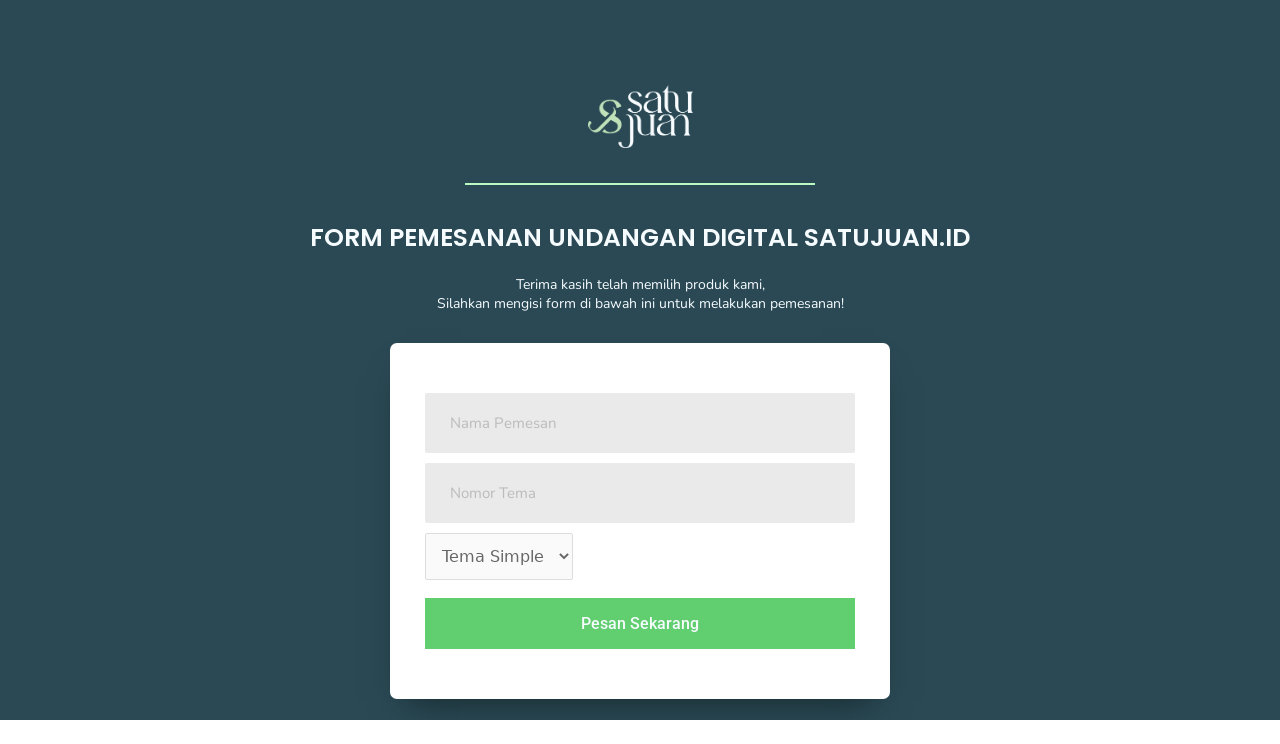

--- FILE ---
content_type: text/html; charset=UTF-8
request_url: http://satujuan.id/form-order-undangan-digital/
body_size: 7947
content:
<!DOCTYPE html><html lang="en-US"><head><script data-no-optimize="1">var litespeed_docref=sessionStorage.getItem("litespeed_docref");litespeed_docref&&(Object.defineProperty(document,"referrer",{get:function(){return litespeed_docref}}),sessionStorage.removeItem("litespeed_docref"));</script> <meta charset="UTF-8"><meta name='robots' content='index, follow, max-image-preview:large, max-snippet:-1, max-video-preview:-1' /><title>Form Order Undangan Digital - satujuan.id</title><link rel="canonical" href="https://satujuan.id/form-order-undangan-digital/" /><meta property="og:locale" content="en_US" /><meta property="og:type" content="article" /><meta property="og:title" content="Form Order Undangan Digital - satujuan.id" /><meta property="og:description" content="FORM PEMESANAN UNDANGAN DIGITAL SATUJUAN.ID Terima kasih telah memilih produk kami,Silahkan mengisi form di bawah ini untuk melakukan pemesanan! Nama Nomor Tema Tema SimpleLuxury Pesan Sekarang Kami merasa senang dapat membantu anda untuk membagikan momen bahagia anda, jika mengalami kendala pada tahan ini silahkan hubungi kami melalui WA : 081807388107 © 2023 Satujuan.id All Right [&hellip;]" /><meta property="og:url" content="https://satujuan.id/form-order-undangan-digital/" /><meta property="og:site_name" content="satujuan.id" /><meta property="article:modified_time" content="2024-04-21T07:30:28+00:00" /><meta property="og:image" content="http://satujuan.id/wp-content/uploads/2023/09/LOGO-SJ-01-1024x612.png" /><meta name="twitter:card" content="summary_large_image" /><meta name="twitter:label1" content="Est. reading time" /><meta name="twitter:data1" content="1 minute" /> <script type="application/ld+json" class="yoast-schema-graph">{"@context":"https://schema.org","@graph":[{"@type":"WebPage","@id":"https://satujuan.id/form-order-undangan-digital/","url":"https://satujuan.id/form-order-undangan-digital/","name":"Form Order Undangan Digital - satujuan.id","isPartOf":{"@id":"http://satujuan.id/#website"},"primaryImageOfPage":{"@id":"https://satujuan.id/form-order-undangan-digital/#primaryimage"},"image":{"@id":"https://satujuan.id/form-order-undangan-digital/#primaryimage"},"thumbnailUrl":"http://satujuan.id/wp-content/uploads/2023/09/LOGO-SJ-01-1024x612.png","datePublished":"2023-09-04T07:01:25+00:00","dateModified":"2024-04-21T07:30:28+00:00","breadcrumb":{"@id":"https://satujuan.id/form-order-undangan-digital/#breadcrumb"},"inLanguage":"en-US","potentialAction":[{"@type":"ReadAction","target":["https://satujuan.id/form-order-undangan-digital/"]}]},{"@type":"ImageObject","inLanguage":"en-US","@id":"https://satujuan.id/form-order-undangan-digital/#primaryimage","url":"http://satujuan.id/wp-content/uploads/2023/09/LOGO-SJ-01-1024x612.png","contentUrl":"http://satujuan.id/wp-content/uploads/2023/09/LOGO-SJ-01-1024x612.png"},{"@type":"BreadcrumbList","@id":"https://satujuan.id/form-order-undangan-digital/#breadcrumb","itemListElement":[{"@type":"ListItem","position":1,"name":"Home","item":"http://satujuan.id/"},{"@type":"ListItem","position":2,"name":"Form Order Undangan Digital"}]},{"@type":"WebSite","@id":"http://satujuan.id/#website","url":"http://satujuan.id/","name":"satujuan.id","description":"Undangan Digital","publisher":{"@id":"http://satujuan.id/#organization"},"potentialAction":[{"@type":"SearchAction","target":{"@type":"EntryPoint","urlTemplate":"http://satujuan.id/?s={search_term_string}"},"query-input":{"@type":"PropertyValueSpecification","valueRequired":true,"valueName":"search_term_string"}}],"inLanguage":"en-US"},{"@type":"Organization","@id":"http://satujuan.id/#organization","name":"satujuan.id","url":"http://satujuan.id/","logo":{"@type":"ImageObject","inLanguage":"en-US","@id":"http://satujuan.id/#/schema/logo/image/","url":"http://satujuan.id/wp-content/uploads/2023/07/cropped-SJ-LOGO-05-01.png","contentUrl":"http://satujuan.id/wp-content/uploads/2023/07/cropped-SJ-LOGO-05-01.png","width":750,"height":250,"caption":"satujuan.id"},"image":{"@id":"http://satujuan.id/#/schema/logo/image/"}}]}</script> <link rel='dns-prefetch' href='//unpkg.com' /><link rel='dns-prefetch' href='//cdnjs.cloudflare.com' /><link rel='dns-prefetch' href='//fonts.googleapis.com' /><link rel='dns-prefetch' href='//www.googletagmanager.com' /><link rel="alternate" type="application/rss+xml" title="satujuan.id &raquo; Feed" href="http://satujuan.id/feed/" /><link rel="alternate" type="application/rss+xml" title="satujuan.id &raquo; Comments Feed" href="http://satujuan.id/comments/feed/" /><link data-optimized="2" rel="stylesheet" href="http://satujuan.id/wp-content/litespeed/css/87f00e7bc71d492b2f6e0c87c95a1f42.css?ver=d4566" /><!--[if IE]> <script src="http://satujuan.id/wp-content/themes/astra/assets/js/minified/flexibility.min.js?ver=4.11.3" id="astra-flexibility-js"></script> <script id="astra-flexibility-js-after">flexibility(document.documentElement);</script> <![endif]--> <script type="litespeed/javascript" data-src="http://satujuan.id/wp-includes/js/jquery/jquery.min.js?ver=3.7.1" id="jquery-core-js"></script> <link rel="https://api.w.org/" href="http://satujuan.id/wp-json/" /><link rel="alternate" title="JSON" type="application/json" href="http://satujuan.id/wp-json/wp/v2/pages/3001" /><link rel="EditURI" type="application/rsd+xml" title="RSD" href="http://satujuan.id/xmlrpc.php?rsd" /><meta name="generator" content="WordPress 6.8.3" /><link rel='shortlink' href='http://satujuan.id/?p=3001' /><link rel="alternate" title="oEmbed (JSON)" type="application/json+oembed" href="http://satujuan.id/wp-json/oembed/1.0/embed?url=http%3A%2F%2Fsatujuan.id%2Fform-order-undangan-digital%2F" /><link rel="alternate" title="oEmbed (XML)" type="text/xml+oembed" href="http://satujuan.id/wp-json/oembed/1.0/embed?url=http%3A%2F%2Fsatujuan.id%2Fform-order-undangan-digital%2F&#038;format=xml" /><meta name="generator" content="Site Kit by Google 1.156.0" /><meta name="generator" content="Elementor 3.28.1; features: additional_custom_breakpoints, e_local_google_fonts; settings: css_print_method-external, google_font-enabled, font_display-auto"><link rel="icon" href="http://satujuan.id/wp-content/uploads/2023/09/cropped-LOGO-SJ-01-32x32.png" sizes="32x32" /><link rel="icon" href="http://satujuan.id/wp-content/uploads/2023/09/cropped-LOGO-SJ-01-192x192.png" sizes="192x192" /><link rel="apple-touch-icon" href="http://satujuan.id/wp-content/uploads/2023/09/cropped-LOGO-SJ-01-180x180.png" /><meta name="msapplication-TileImage" content="http://satujuan.id/wp-content/uploads/2023/09/cropped-LOGO-SJ-01-270x270.png" /><meta name="viewport" content="width=device-width, initial-scale=1.0, viewport-fit=cover" /></head><body class="wp-singular page-template page-template-elementor_canvas page page-id-3001 wp-custom-logo wp-theme-astra eio-default ast-desktop ast-page-builder-template ast-no-sidebar astra-4.11.3 ast-single-post ast-replace-site-logo-transparent ast-inherit-site-logo-transparent ast-hfb-header elementor-default elementor-template-canvas elementor-kit-28 elementor-page elementor-page-3001"><div data-elementor-type="wp-page" data-elementor-id="3001" class="elementor elementor-3001" data-elementor-post-type="page"><section class="elementor-section elementor-top-section elementor-element elementor-element-7baa15fc elementor-section-boxed elementor-section-height-default elementor-section-height-default lws-sticky-section-no" data-id="7baa15fc" data-element_type="section" data-settings="{&quot;background_background&quot;:&quot;classic&quot;}"><div class="elementor-container elementor-column-gap-default"><div class="elementor-column elementor-col-100 elementor-top-column elementor-element elementor-element-77ebadfe lws-sticky-section-no" data-id="77ebadfe" data-element_type="column"><div class="elementor-widget-wrap elementor-element-populated"><div class="elementor-element elementor-element-82ea4c2 lws-sticky-section-no elementor-widget elementor-widget-image" data-id="82ea4c2" data-element_type="widget" data-widget_type="image.default"><div class="elementor-widget-container">
<img data-lazyloaded="1" src="[data-uri]" fetchpriority="high" decoding="async" width="1024" height="612" data-src="http://satujuan.id/wp-content/uploads/2023/09/LOGO-SJ-01-1024x612.png" class="attachment-large size-large wp-image-4671" alt="" data-srcset="http://satujuan.id/wp-content/uploads/2023/09/LOGO-SJ-01-1024x612.png 1024w, http://satujuan.id/wp-content/uploads/2023/09/LOGO-SJ-01-300x179.png 300w, http://satujuan.id/wp-content/uploads/2023/09/LOGO-SJ-01-768x459.png 768w, http://satujuan.id/wp-content/uploads/2023/09/LOGO-SJ-01-1536x918.png 1536w, http://satujuan.id/wp-content/uploads/2023/09/LOGO-SJ-01-2048x1224.png 2048w" data-sizes="(max-width: 1024px) 100vw, 1024px" /></div></div><div class="elementor-element elementor-element-784227eb elementor-widget-divider--view-line lws-sticky-section-no elementor-widget elementor-widget-divider" data-id="784227eb" data-element_type="widget" data-widget_type="divider.default"><div class="elementor-widget-container"><div class="elementor-divider">
<span class="elementor-divider-separator">
</span></div></div></div><div class="elementor-element elementor-element-4d5ddb7a lws-sticky-section-no elementor-widget elementor-widget-heading" data-id="4d5ddb7a" data-element_type="widget" data-widget_type="heading.default"><div class="elementor-widget-container"><h1 class="elementor-heading-title elementor-size-default">FORM PEMESANAN UNDANGAN DIGITAL SATUJUAN.ID</h1></div></div><div class="elementor-element elementor-element-1815cecc lws-sticky-section-no elementor-widget elementor-widget-heading" data-id="1815cecc" data-element_type="widget" data-widget_type="heading.default"><div class="elementor-widget-container"><p class="elementor-heading-title elementor-size-default">Terima kasih telah memilih produk kami,<br>Silahkan mengisi form di bawah ini untuk melakukan pemesanan!</p></div></div><div class="elementor-element elementor-element-a4ab198 lws-sticky-section-no elementor-widget elementor-widget-weddingpress-forms" data-id="a4ab198" data-element_type="widget" id="formorder" data-widget_type="weddingpress-forms.default"><div class="elementor-widget-container"><div class="elementor-wdp-form-wrapper elementor-wdp-form-button-align-fullwidth"><form method="get" class="wdp-form wdp-wa-form" id="wdp-wa-form-a4ab198" data-waapi="https://api.whatsapp.com/send?phone=6281807388107&amp;text=Hai%20%2ASatujuan.id%2A%2C%20saya%20%25nama%25%0AIngin%20melakukan%20pemesanan%20jasa%20undangan%20pernikahan%20digital%20Nomor%20%25jumlah%25%20dengan%20tema%20%3A%20%20%25option%25%0A%0AMohon%20untuk%20dibantu%2C%20terima%20kasih."><div class="wdp-form-fields-wrapper"><div class="wdp-form-field-nama">
<label for="wdp-form-nama-a4ab198" class="elementor-screen-only">
Nama                        </label>
<input type="text" name="wdp-form-nama" class="wdp-form-nama" id="wdp-form-nama-a4ab198" placeholder="Nama Pemesan" required="1" value=""></div><div class="wdp-form-field-jumlah">
<label for="wdp-form-jumlah-a4ab198" class="elementor-screen-only">
Nomor Tema                            </label>
<input name="wdp-form-jumlah" class="wdp-form-jumlah" id="wdp-form-jumlah-a4ab198" type="text" placeholder="Nomor Tema" required="1" value=""></div>
<input name="wdp-form-pesan" class="wdp-form-pesan" id="wdp-form-pesan-a4ab198" type="hidden" value="hide"><div class="wdp-form-field-option wdp-option-type-select">
<label for="wdp-form-option-a4ab198 wdp-form-option-a4ab198" class=" ">
</label><select name="wdp-form-option wdp-form-option" class="wdp-form-option wdp-form-option" id="wdp-form-option-a4ab198 wdp-form-option-a4ab198" required="1"><option value="Tema Simple" selected="selected">Tema Simple</option><option value="Luxury" >Luxury</option>
</select></div><div class="wdp-form-field-submit">
<button type="submit" class="wdp-form-button">
Pesan Sekarang                        </button></div></div></form></div></div></div><div class="elementor-element elementor-element-8bc8801 lws-sticky-section-no elementor-widget elementor-widget-heading" data-id="8bc8801" data-element_type="widget" data-widget_type="heading.default"><div class="elementor-widget-container"><p class="elementor-heading-title elementor-size-default">Kami merasa senang dapat membantu anda untuk membagikan momen bahagia anda, jika mengalami kendala pada tahan ini silahkan hubungi kami melalui WA : 081807388107</p></div></div><div class="elementor-element elementor-element-d2196ff lws-sticky-section-no elementor-widget elementor-widget-heading" data-id="d2196ff" data-element_type="widget" data-widget_type="heading.default"><div class="elementor-widget-container"><p class="elementor-heading-title elementor-size-default">© 2023 Satujuan.id All Right Reserved</p></div></div></div></div></div></section></div> <script type="speculationrules">{"prefetch":[{"source":"document","where":{"and":[{"href_matches":"\/*"},{"not":{"href_matches":["\/wp-*.php","\/wp-admin\/*","\/wp-content\/uploads\/*","\/wp-content\/*","\/wp-content\/plugins\/*","\/wp-content\/themes\/astra\/*","\/*\\?(.+)"]}},{"not":{"selector_matches":"a[rel~=\"nofollow\"]"}},{"not":{"selector_matches":".no-prefetch, .no-prefetch a"}}]},"eagerness":"conservative"}]}</script> <script data-no-optimize="1">window.lazyLoadOptions=Object.assign({},{threshold:300},window.lazyLoadOptions||{});!function(t,e){"object"==typeof exports&&"undefined"!=typeof module?module.exports=e():"function"==typeof define&&define.amd?define(e):(t="undefined"!=typeof globalThis?globalThis:t||self).LazyLoad=e()}(this,function(){"use strict";function e(){return(e=Object.assign||function(t){for(var e=1;e<arguments.length;e++){var n,a=arguments[e];for(n in a)Object.prototype.hasOwnProperty.call(a,n)&&(t[n]=a[n])}return t}).apply(this,arguments)}function o(t){return e({},at,t)}function l(t,e){return t.getAttribute(gt+e)}function c(t){return l(t,vt)}function s(t,e){return function(t,e,n){e=gt+e;null!==n?t.setAttribute(e,n):t.removeAttribute(e)}(t,vt,e)}function i(t){return s(t,null),0}function r(t){return null===c(t)}function u(t){return c(t)===_t}function d(t,e,n,a){t&&(void 0===a?void 0===n?t(e):t(e,n):t(e,n,a))}function f(t,e){et?t.classList.add(e):t.className+=(t.className?" ":"")+e}function _(t,e){et?t.classList.remove(e):t.className=t.className.replace(new RegExp("(^|\\s+)"+e+"(\\s+|$)")," ").replace(/^\s+/,"").replace(/\s+$/,"")}function g(t){return t.llTempImage}function v(t,e){!e||(e=e._observer)&&e.unobserve(t)}function b(t,e){t&&(t.loadingCount+=e)}function p(t,e){t&&(t.toLoadCount=e)}function n(t){for(var e,n=[],a=0;e=t.children[a];a+=1)"SOURCE"===e.tagName&&n.push(e);return n}function h(t,e){(t=t.parentNode)&&"PICTURE"===t.tagName&&n(t).forEach(e)}function a(t,e){n(t).forEach(e)}function m(t){return!!t[lt]}function E(t){return t[lt]}function I(t){return delete t[lt]}function y(e,t){var n;m(e)||(n={},t.forEach(function(t){n[t]=e.getAttribute(t)}),e[lt]=n)}function L(a,t){var o;m(a)&&(o=E(a),t.forEach(function(t){var e,n;e=a,(t=o[n=t])?e.setAttribute(n,t):e.removeAttribute(n)}))}function k(t,e,n){f(t,e.class_loading),s(t,st),n&&(b(n,1),d(e.callback_loading,t,n))}function A(t,e,n){n&&t.setAttribute(e,n)}function O(t,e){A(t,rt,l(t,e.data_sizes)),A(t,it,l(t,e.data_srcset)),A(t,ot,l(t,e.data_src))}function w(t,e,n){var a=l(t,e.data_bg_multi),o=l(t,e.data_bg_multi_hidpi);(a=nt&&o?o:a)&&(t.style.backgroundImage=a,n=n,f(t=t,(e=e).class_applied),s(t,dt),n&&(e.unobserve_completed&&v(t,e),d(e.callback_applied,t,n)))}function x(t,e){!e||0<e.loadingCount||0<e.toLoadCount||d(t.callback_finish,e)}function M(t,e,n){t.addEventListener(e,n),t.llEvLisnrs[e]=n}function N(t){return!!t.llEvLisnrs}function z(t){if(N(t)){var e,n,a=t.llEvLisnrs;for(e in a){var o=a[e];n=e,o=o,t.removeEventListener(n,o)}delete t.llEvLisnrs}}function C(t,e,n){var a;delete t.llTempImage,b(n,-1),(a=n)&&--a.toLoadCount,_(t,e.class_loading),e.unobserve_completed&&v(t,n)}function R(i,r,c){var l=g(i)||i;N(l)||function(t,e,n){N(t)||(t.llEvLisnrs={});var a="VIDEO"===t.tagName?"loadeddata":"load";M(t,a,e),M(t,"error",n)}(l,function(t){var e,n,a,o;n=r,a=c,o=u(e=i),C(e,n,a),f(e,n.class_loaded),s(e,ut),d(n.callback_loaded,e,a),o||x(n,a),z(l)},function(t){var e,n,a,o;n=r,a=c,o=u(e=i),C(e,n,a),f(e,n.class_error),s(e,ft),d(n.callback_error,e,a),o||x(n,a),z(l)})}function T(t,e,n){var a,o,i,r,c;t.llTempImage=document.createElement("IMG"),R(t,e,n),m(c=t)||(c[lt]={backgroundImage:c.style.backgroundImage}),i=n,r=l(a=t,(o=e).data_bg),c=l(a,o.data_bg_hidpi),(r=nt&&c?c:r)&&(a.style.backgroundImage='url("'.concat(r,'")'),g(a).setAttribute(ot,r),k(a,o,i)),w(t,e,n)}function G(t,e,n){var a;R(t,e,n),a=e,e=n,(t=Et[(n=t).tagName])&&(t(n,a),k(n,a,e))}function D(t,e,n){var a;a=t,(-1<It.indexOf(a.tagName)?G:T)(t,e,n)}function S(t,e,n){var a;t.setAttribute("loading","lazy"),R(t,e,n),a=e,(e=Et[(n=t).tagName])&&e(n,a),s(t,_t)}function V(t){t.removeAttribute(ot),t.removeAttribute(it),t.removeAttribute(rt)}function j(t){h(t,function(t){L(t,mt)}),L(t,mt)}function F(t){var e;(e=yt[t.tagName])?e(t):m(e=t)&&(t=E(e),e.style.backgroundImage=t.backgroundImage)}function P(t,e){var n;F(t),n=e,r(e=t)||u(e)||(_(e,n.class_entered),_(e,n.class_exited),_(e,n.class_applied),_(e,n.class_loading),_(e,n.class_loaded),_(e,n.class_error)),i(t),I(t)}function U(t,e,n,a){var o;n.cancel_on_exit&&(c(t)!==st||"IMG"===t.tagName&&(z(t),h(o=t,function(t){V(t)}),V(o),j(t),_(t,n.class_loading),b(a,-1),i(t),d(n.callback_cancel,t,e,a)))}function $(t,e,n,a){var o,i,r=(i=t,0<=bt.indexOf(c(i)));s(t,"entered"),f(t,n.class_entered),_(t,n.class_exited),o=t,i=a,n.unobserve_entered&&v(o,i),d(n.callback_enter,t,e,a),r||D(t,n,a)}function q(t){return t.use_native&&"loading"in HTMLImageElement.prototype}function H(t,o,i){t.forEach(function(t){return(a=t).isIntersecting||0<a.intersectionRatio?$(t.target,t,o,i):(e=t.target,n=t,a=o,t=i,void(r(e)||(f(e,a.class_exited),U(e,n,a,t),d(a.callback_exit,e,n,t))));var e,n,a})}function B(e,n){var t;tt&&!q(e)&&(n._observer=new IntersectionObserver(function(t){H(t,e,n)},{root:(t=e).container===document?null:t.container,rootMargin:t.thresholds||t.threshold+"px"}))}function J(t){return Array.prototype.slice.call(t)}function K(t){return t.container.querySelectorAll(t.elements_selector)}function Q(t){return c(t)===ft}function W(t,e){return e=t||K(e),J(e).filter(r)}function X(e,t){var n;(n=K(e),J(n).filter(Q)).forEach(function(t){_(t,e.class_error),i(t)}),t.update()}function t(t,e){var n,a,t=o(t);this._settings=t,this.loadingCount=0,B(t,this),n=t,a=this,Y&&window.addEventListener("online",function(){X(n,a)}),this.update(e)}var Y="undefined"!=typeof window,Z=Y&&!("onscroll"in window)||"undefined"!=typeof navigator&&/(gle|ing|ro)bot|crawl|spider/i.test(navigator.userAgent),tt=Y&&"IntersectionObserver"in window,et=Y&&"classList"in document.createElement("p"),nt=Y&&1<window.devicePixelRatio,at={elements_selector:".lazy",container:Z||Y?document:null,threshold:300,thresholds:null,data_src:"src",data_srcset:"srcset",data_sizes:"sizes",data_bg:"bg",data_bg_hidpi:"bg-hidpi",data_bg_multi:"bg-multi",data_bg_multi_hidpi:"bg-multi-hidpi",data_poster:"poster",class_applied:"applied",class_loading:"litespeed-loading",class_loaded:"litespeed-loaded",class_error:"error",class_entered:"entered",class_exited:"exited",unobserve_completed:!0,unobserve_entered:!1,cancel_on_exit:!0,callback_enter:null,callback_exit:null,callback_applied:null,callback_loading:null,callback_loaded:null,callback_error:null,callback_finish:null,callback_cancel:null,use_native:!1},ot="src",it="srcset",rt="sizes",ct="poster",lt="llOriginalAttrs",st="loading",ut="loaded",dt="applied",ft="error",_t="native",gt="data-",vt="ll-status",bt=[st,ut,dt,ft],pt=[ot],ht=[ot,ct],mt=[ot,it,rt],Et={IMG:function(t,e){h(t,function(t){y(t,mt),O(t,e)}),y(t,mt),O(t,e)},IFRAME:function(t,e){y(t,pt),A(t,ot,l(t,e.data_src))},VIDEO:function(t,e){a(t,function(t){y(t,pt),A(t,ot,l(t,e.data_src))}),y(t,ht),A(t,ct,l(t,e.data_poster)),A(t,ot,l(t,e.data_src)),t.load()}},It=["IMG","IFRAME","VIDEO"],yt={IMG:j,IFRAME:function(t){L(t,pt)},VIDEO:function(t){a(t,function(t){L(t,pt)}),L(t,ht),t.load()}},Lt=["IMG","IFRAME","VIDEO"];return t.prototype={update:function(t){var e,n,a,o=this._settings,i=W(t,o);{if(p(this,i.length),!Z&&tt)return q(o)?(e=o,n=this,i.forEach(function(t){-1!==Lt.indexOf(t.tagName)&&S(t,e,n)}),void p(n,0)):(t=this._observer,o=i,t.disconnect(),a=t,void o.forEach(function(t){a.observe(t)}));this.loadAll(i)}},destroy:function(){this._observer&&this._observer.disconnect(),K(this._settings).forEach(function(t){I(t)}),delete this._observer,delete this._settings,delete this.loadingCount,delete this.toLoadCount},loadAll:function(t){var e=this,n=this._settings;W(t,n).forEach(function(t){v(t,e),D(t,n,e)})},restoreAll:function(){var e=this._settings;K(e).forEach(function(t){P(t,e)})}},t.load=function(t,e){e=o(e);D(t,e)},t.resetStatus=function(t){i(t)},t}),function(t,e){"use strict";function n(){e.body.classList.add("litespeed_lazyloaded")}function a(){console.log("[LiteSpeed] Start Lazy Load"),o=new LazyLoad(Object.assign({},t.lazyLoadOptions||{},{elements_selector:"[data-lazyloaded]",callback_finish:n})),i=function(){o.update()},t.MutationObserver&&new MutationObserver(i).observe(e.documentElement,{childList:!0,subtree:!0,attributes:!0})}var o,i;t.addEventListener?t.addEventListener("load",a,!1):t.attachEvent("onload",a)}(window,document);</script><script data-no-optimize="1">window.litespeed_ui_events=window.litespeed_ui_events||["mouseover","click","keydown","wheel","touchmove","touchstart"];var urlCreator=window.URL||window.webkitURL;function litespeed_load_delayed_js_force(){console.log("[LiteSpeed] Start Load JS Delayed"),litespeed_ui_events.forEach(e=>{window.removeEventListener(e,litespeed_load_delayed_js_force,{passive:!0})}),document.querySelectorAll("iframe[data-litespeed-src]").forEach(e=>{e.setAttribute("src",e.getAttribute("data-litespeed-src"))}),"loading"==document.readyState?window.addEventListener("DOMContentLoaded",litespeed_load_delayed_js):litespeed_load_delayed_js()}litespeed_ui_events.forEach(e=>{window.addEventListener(e,litespeed_load_delayed_js_force,{passive:!0})});async function litespeed_load_delayed_js(){let t=[];for(var d in document.querySelectorAll('script[type="litespeed/javascript"]').forEach(e=>{t.push(e)}),t)await new Promise(e=>litespeed_load_one(t[d],e));document.dispatchEvent(new Event("DOMContentLiteSpeedLoaded")),window.dispatchEvent(new Event("DOMContentLiteSpeedLoaded"))}function litespeed_load_one(t,e){console.log("[LiteSpeed] Load ",t);var d=document.createElement("script");d.addEventListener("load",e),d.addEventListener("error",e),t.getAttributeNames().forEach(e=>{"type"!=e&&d.setAttribute("data-src"==e?"src":e,t.getAttribute(e))});let a=!(d.type="text/javascript");!d.src&&t.textContent&&(d.src=litespeed_inline2src(t.textContent),a=!0),t.after(d),t.remove(),a&&e()}function litespeed_inline2src(t){try{var d=urlCreator.createObjectURL(new Blob([t.replace(/^(?:<!--)?(.*?)(?:-->)?$/gm,"$1")],{type:"text/javascript"}))}catch(e){d="data:text/javascript;base64,"+btoa(t.replace(/^(?:<!--)?(.*?)(?:-->)?$/gm,"$1"))}return d}</script><script data-no-optimize="1">var litespeed_vary=document.cookie.replace(/(?:(?:^|.*;\s*)_lscache_vary\s*\=\s*([^;]*).*$)|^.*$/,"");litespeed_vary||fetch("/wp-content/plugins/litespeed-cache/guest.vary.php",{method:"POST",cache:"no-cache",redirect:"follow"}).then(e=>e.json()).then(e=>{console.log(e),e.hasOwnProperty("reload")&&"yes"==e.reload&&(sessionStorage.setItem("litespeed_docref",document.referrer),window.location.reload(!0))});</script><script data-optimized="1" type="litespeed/javascript" data-src="http://satujuan.id/wp-content/litespeed/js/c50dd60dd9004451085e8a497595072e.js?ver=d4566"></script></body></html>
<!-- Page optimized by LiteSpeed Cache @2025-11-09 17:44:53 -->

<!-- Page cached by LiteSpeed Cache 7.6.2 on 2025-11-09 17:44:50 -->
<!-- Guest Mode -->
<!-- QUIC.cloud UCSS in queue -->